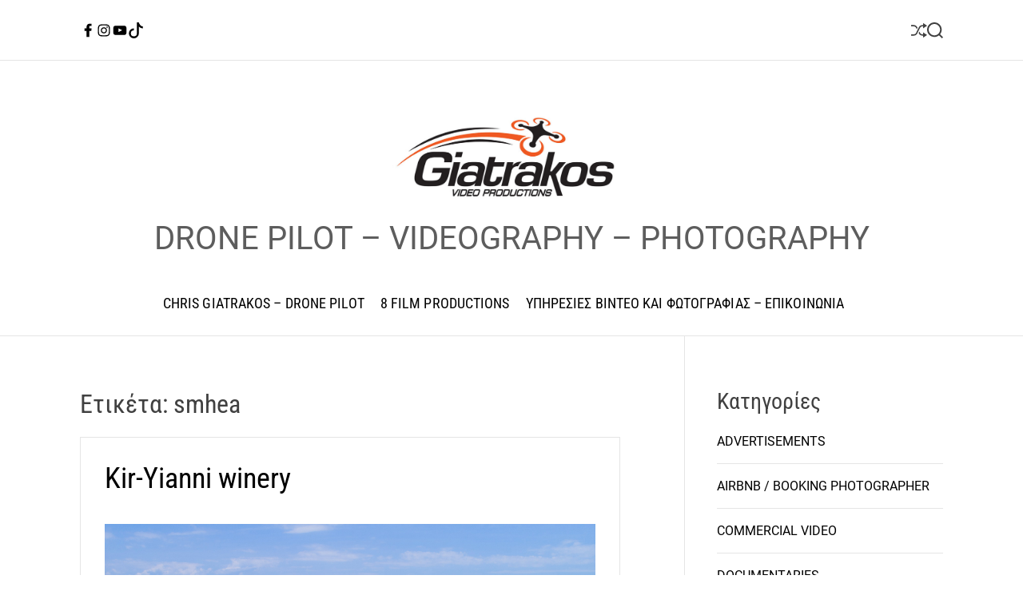

--- FILE ---
content_type: text/html; charset=UTF-8
request_url: https://chrisgiatrakos.gr/tag/smhea/
body_size: 15108
content:
<!doctype html>
<html lang="el">
<head>
    <meta charset="UTF-8">
    <meta name="viewport" content="width=device-width, initial-scale=1">
    <link rel="profile" href="https://gmpg.org/xfn/11">

    <title>smhea</title>
<link rel='dns-prefetch' href='//s.w.org' />
<link rel="alternate" type="application/rss+xml" title="Ροή RSS &raquo; " href="https://chrisgiatrakos.gr/feed/" />
<link rel="alternate" type="application/rss+xml" title="Ροή Σχολίων &raquo; " href="https://chrisgiatrakos.gr/comments/feed/" />
<link rel="alternate" type="application/rss+xml" title="Κανάλι ετικέτας smhea &raquo; " href="https://chrisgiatrakos.gr/tag/smhea/feed/" />
		<script>
			window._wpemojiSettings = {"baseUrl":"https:\/\/s.w.org\/images\/core\/emoji\/13.0.1\/72x72\/","ext":".png","svgUrl":"https:\/\/s.w.org\/images\/core\/emoji\/13.0.1\/svg\/","svgExt":".svg","source":{"concatemoji":"https:\/\/chrisgiatrakos.gr\/wp-includes\/js\/wp-emoji-release.min.js?ver=5.6.16"}};
			!function(e,a,t){var n,r,o,i=a.createElement("canvas"),p=i.getContext&&i.getContext("2d");function s(e,t){var a=String.fromCharCode;p.clearRect(0,0,i.width,i.height),p.fillText(a.apply(this,e),0,0);e=i.toDataURL();return p.clearRect(0,0,i.width,i.height),p.fillText(a.apply(this,t),0,0),e===i.toDataURL()}function c(e){var t=a.createElement("script");t.src=e,t.defer=t.type="text/javascript",a.getElementsByTagName("head")[0].appendChild(t)}for(o=Array("flag","emoji"),t.supports={everything:!0,everythingExceptFlag:!0},r=0;r<o.length;r++)t.supports[o[r]]=function(e){if(!p||!p.fillText)return!1;switch(p.textBaseline="top",p.font="600 32px Arial",e){case"flag":return s([127987,65039,8205,9895,65039],[127987,65039,8203,9895,65039])?!1:!s([55356,56826,55356,56819],[55356,56826,8203,55356,56819])&&!s([55356,57332,56128,56423,56128,56418,56128,56421,56128,56430,56128,56423,56128,56447],[55356,57332,8203,56128,56423,8203,56128,56418,8203,56128,56421,8203,56128,56430,8203,56128,56423,8203,56128,56447]);case"emoji":return!s([55357,56424,8205,55356,57212],[55357,56424,8203,55356,57212])}return!1}(o[r]),t.supports.everything=t.supports.everything&&t.supports[o[r]],"flag"!==o[r]&&(t.supports.everythingExceptFlag=t.supports.everythingExceptFlag&&t.supports[o[r]]);t.supports.everythingExceptFlag=t.supports.everythingExceptFlag&&!t.supports.flag,t.DOMReady=!1,t.readyCallback=function(){t.DOMReady=!0},t.supports.everything||(n=function(){t.readyCallback()},a.addEventListener?(a.addEventListener("DOMContentLoaded",n,!1),e.addEventListener("load",n,!1)):(e.attachEvent("onload",n),a.attachEvent("onreadystatechange",function(){"complete"===a.readyState&&t.readyCallback()})),(n=t.source||{}).concatemoji?c(n.concatemoji):n.wpemoji&&n.twemoji&&(c(n.twemoji),c(n.wpemoji)))}(window,document,window._wpemojiSettings);
		</script>
		<style>
img.wp-smiley,
img.emoji {
	display: inline !important;
	border: none !important;
	box-shadow: none !important;
	height: 1em !important;
	width: 1em !important;
	margin: 0 .07em !important;
	vertical-align: -0.1em !important;
	background: none !important;
	padding: 0 !important;
}
</style>
	<link rel='stylesheet' id='wp-block-library-css'  href='https://chrisgiatrakos.gr/wp-includes/css/dist/block-library/style.min.css?ver=5.6.16' media='all' />
<link rel='stylesheet' id='wp-block-library-theme-css'  href='https://chrisgiatrakos.gr/wp-includes/css/dist/block-library/theme.min.css?ver=5.6.16' media='all' />
<link rel='stylesheet' id='blogmotive-google-fonts-css'  href='https://chrisgiatrakos.gr/wp-content/fonts/0ee3d73a9270041bcf24bfd3c7b77d7a.css?ver=1.0.0' media='all' />
<link rel='stylesheet' id='animate-css'  href='https://chrisgiatrakos.gr/wp-content/themes/blogmotive/assets/css/animate.min.css?ver=1.0.0' media='all' />
<link rel='stylesheet' id='swiper-style-css'  href='https://chrisgiatrakos.gr/wp-content/themes/blogmotive/assets/css/swiper-bundle.min.css?ver=1.0.0' media='all' />
<link rel='stylesheet' id='blogmotive-style-css'  href='https://chrisgiatrakos.gr/wp-content/themes/blogmotive/style.css?ver=1.0.0' media='all' />
<style id='blogmotive-style-inline-css'>
                @media (min-width: 1000px){
        .site-title {
        font-size: 5px;
        }
        }
                    @media (min-width: 1000px){
        .site-description {
        font-size: 40px;
        }
        }
                                            #blogmotive-progress-bar{
        background-color: #db6d00;
        }
    
        
        
</style>
<link rel="https://api.w.org/" href="https://chrisgiatrakos.gr/wp-json/" /><link rel="alternate" type="application/json" href="https://chrisgiatrakos.gr/wp-json/wp/v2/tags/488" /><link rel="EditURI" type="application/rsd+xml" title="RSD" href="https://chrisgiatrakos.gr/xmlrpc.php?rsd" />
<link rel="wlwmanifest" type="application/wlwmanifest+xml" href="https://chrisgiatrakos.gr/wp-includes/wlwmanifest.xml" /> 
<meta name="generator" content="WordPress 5.6.16" />
    <script type="text/javascript">
        let storageKey = 'theme-preference';

        let getColorPreference = function () {
            if (localStorage.getItem(storageKey))
                return localStorage.getItem(storageKey)
            else
                return window.matchMedia('(prefers-color-scheme: dark)').matches
                    ? 'dark'
                    : 'light'
        }

        let theme = {
            value: getColorPreference()
        };

        let setPreference = function () {
            localStorage.setItem(storageKey, theme.value);
            reflectPreference();
        }

        let reflectPreference = function () {
            document.firstElementChild.setAttribute("data-theme", theme.value);
            document.querySelector("#theme-toggle-mode-button")?.setAttribute("aria-label", theme.value);
        }

        // set early so no page flashes / CSS is made aware
        reflectPreference();

        window.addEventListener('load', function () {
            reflectPreference();
            let toggleBtn = document.querySelector("#theme-toggle-mode-button");
            if (toggleBtn) {
                toggleBtn.addEventListener("click", function () {
                    theme.value = theme.value === 'light' ? 'dark' : 'light';
                    setPreference();
                });
            }
        });

        // sync with system changes
        window
            .matchMedia('(prefers-color-scheme: dark)')
            .addEventListener('change', ({matches: isDark}) => {
                theme.value = isDark ? 'dark' : 'light';
                setPreference();
            });
    </script>
    <link rel="icon" href="https://chrisgiatrakos.gr/wp-content/uploads/2024/09/cropped-GIATRAKOS-DRONE-PILOT-LOGO-ICO-1-32x32.png" sizes="32x32" />
<link rel="icon" href="https://chrisgiatrakos.gr/wp-content/uploads/2024/09/cropped-GIATRAKOS-DRONE-PILOT-LOGO-ICO-1-192x192.png" sizes="192x192" />
<link rel="apple-touch-icon" href="https://chrisgiatrakos.gr/wp-content/uploads/2024/09/cropped-GIATRAKOS-DRONE-PILOT-LOGO-ICO-1-180x180.png" />
<meta name="msapplication-TileImage" content="https://chrisgiatrakos.gr/wp-content/uploads/2024/09/cropped-GIATRAKOS-DRONE-PILOT-LOGO-ICO-1-270x270.png" />
</head>

<body class="archive tag tag-smhea tag-488 wp-custom-logo wp-embed-responsive hfeed  blogmotive-header_style_1 blogmotive-light-mode has-sidebar right-sidebar">



<div id="page" class="site">
    <div class="site-content-area">
    
    
    <div id="blogmotive-progress-bar" class="theme-progress-bar bottom"></div>
    <a class="skip-link screen-reader-text" href="#primary">Skip to content</a>

    
    
<div id="theme-topbar" class="site-topbar theme-site-topbar ">
    <div class="wrapper">
        <div class="site-topbar-wrapper">

            <div class="site-topbar-item site-topbar-left">
                
                <div class="site-header-component topbar-component-social-navigation hidden-xs-screen"><ul id="menu-social" class="theme-social-navigation theme-menu theme-topbar-navigation"><li id="menu-item-120" class="menu-item menu-item-type-custom menu-item-object-custom menu-item-120"><a href="https://www.facebook.com/Giatrakos.8Film"><span class="screen-reader-text">FACEBOOK</span><svg class="svg-icon" aria-hidden="true" role="img" focusable="false" xmlns="http://www.w3.org/2000/svg" width="24" height="24" viewBox="0 0 24 24"><path fill="currentColor" d="M17.525,9H14V7c0-1.032,0.084-1.682,1.563-1.682h1.868v-3.18C16.522,2.044,15.608,1.998,14.693,2 C11.98,2,10,3.657,10,6.699V9H7v4l3-0.001V22h4v-9.003l3.066-0.001L17.525,9z"></path></svg></a></li>
<li id="menu-item-3411" class="menu-item menu-item-type-custom menu-item-object-custom menu-item-3411"><a href="https://www.instagram.com/giatrakos_chris/"><span class="screen-reader-text">INSTAGRAM</span><svg class="svg-icon" aria-hidden="true" role="img" focusable="false" xmlns="http://www.w3.org/2000/svg" width="24" height="24" viewBox="0 0 24 24"><path fill="currentColor" d="M12,4.622c2.403,0,2.688,0.009,3.637,0.052c0.877,0.04,1.354,0.187,1.671,0.31c0.42,0.163,0.72,0.358,1.035,0.673 c0.315,0.315,0.51,0.615,0.673,1.035c0.123,0.317,0.27,0.794,0.31,1.671c0.043,0.949,0.052,1.234,0.052,3.637 s-0.009,2.688-0.052,3.637c-0.04,0.877-0.187,1.354-0.31,1.671c-0.163,0.42-0.358,0.72-0.673,1.035 c-0.315,0.315-0.615,0.51-1.035,0.673c-0.317,0.123-0.794,0.27-1.671,0.31c-0.949,0.043-1.233,0.052-3.637,0.052 s-2.688-0.009-3.637-0.052c-0.877-0.04-1.354-0.187-1.671-0.31c-0.42-0.163-0.72-0.358-1.035-0.673 c-0.315-0.315-0.51-0.615-0.673-1.035c-0.123-0.317-0.27-0.794-0.31-1.671C4.631,14.688,4.622,14.403,4.622,12 s0.009-2.688,0.052-3.637c0.04-0.877,0.187-1.354,0.31-1.671c0.163-0.42,0.358-0.72,0.673-1.035 c0.315-0.315,0.615-0.51,1.035-0.673c0.317-0.123,0.794-0.27,1.671-0.31C9.312,4.631,9.597,4.622,12,4.622 M12,3 C9.556,3,9.249,3.01,8.289,3.054C7.331,3.098,6.677,3.25,6.105,3.472C5.513,3.702,5.011,4.01,4.511,4.511 c-0.5,0.5-0.808,1.002-1.038,1.594C3.25,6.677,3.098,7.331,3.054,8.289C3.01,9.249,3,9.556,3,12c0,2.444,0.01,2.751,0.054,3.711 c0.044,0.958,0.196,1.612,0.418,2.185c0.23,0.592,0.538,1.094,1.038,1.594c0.5,0.5,1.002,0.808,1.594,1.038 c0.572,0.222,1.227,0.375,2.185,0.418C9.249,20.99,9.556,21,12,21s2.751-0.01,3.711-0.054c0.958-0.044,1.612-0.196,2.185-0.418 c0.592-0.23,1.094-0.538,1.594-1.038c0.5-0.5,0.808-1.002,1.038-1.594c0.222-0.572,0.375-1.227,0.418-2.185 C20.99,14.751,21,14.444,21,12s-0.01-2.751-0.054-3.711c-0.044-0.958-0.196-1.612-0.418-2.185c-0.23-0.592-0.538-1.094-1.038-1.594 c-0.5-0.5-1.002-0.808-1.594-1.038c-0.572-0.222-1.227-0.375-2.185-0.418C14.751,3.01,14.444,3,12,3L12,3z M12,7.378 c-2.552,0-4.622,2.069-4.622,4.622S9.448,16.622,12,16.622s4.622-2.069,4.622-4.622S14.552,7.378,12,7.378z M12,15 c-1.657,0-3-1.343-3-3s1.343-3,3-3s3,1.343,3,3S13.657,15,12,15z M16.804,6.116c-0.596,0-1.08,0.484-1.08,1.08 s0.484,1.08,1.08,1.08c0.596,0,1.08-0.484,1.08-1.08S17.401,6.116,16.804,6.116z"></path></svg></a></li>
<li id="menu-item-121" class="menu-item menu-item-type-custom menu-item-object-custom menu-item-121"><a href="https://www.youtube.com/@chrisgiatrakos"><span class="screen-reader-text">YOUTUBE</span><svg class="svg-icon" aria-hidden="true" role="img" focusable="false" xmlns="http://www.w3.org/2000/svg" width="24" height="24" viewBox="0 0 24 24"><path fill="currentColor" d="M21.8,8.001c0,0-0.195-1.378-0.795-1.985c-0.76-0.797-1.613-0.801-2.004-0.847c-2.799-0.202-6.997-0.202-6.997-0.202 h-0.009c0,0-4.198,0-6.997,0.202C4.608,5.216,3.756,5.22,2.995,6.016C2.395,6.623,2.2,8.001,2.2,8.001S2,9.62,2,11.238v1.517 c0,1.618,0.2,3.237,0.2,3.237s0.195,1.378,0.795,1.985c0.761,0.797,1.76,0.771,2.205,0.855c1.6,0.153,6.8,0.201,6.8,0.201 s4.203-0.006,7.001-0.209c0.391-0.047,1.243-0.051,2.004-0.847c0.6-0.607,0.795-1.985,0.795-1.985s0.2-1.618,0.2-3.237v-1.517 C22,9.62,21.8,8.001,21.8,8.001z M9.935,14.594l-0.001-5.62l5.404,2.82L9.935,14.594z"></path></svg></a></li>
<li id="menu-item-124" class="menu-item menu-item-type-custom menu-item-object-custom menu-item-124"><a href="https://www.tiktok.com/@chrisgiatrakos"><span class="screen-reader-text">TIKTOK</span><svg class="svg-icon" aria-hidden="true" role="img" focusable="false" xmlns="http://www.w3.org/2000/svg" width="24" height="24" viewBox="0 0 16 16"><path fill="currentColor" d="M9 0h1.98c.144.715.54 1.617 1.235 2.512C12.895 3.389 13.797 4 15 4v2c-1.753 0-3.07-.814-4-1.829V11a5 5 0 1 1-5-5v2a3 3 0 1 0 3 3V0Z" /></svg></a></li>
</ul></div>            </div>

            <div class="site-topbar-item site-topbar-center hide-on-tablet hide-on-mobile">
                            </div>

            <div class="site-topbar-item site-topbar-right">
                
                                        <a href="https://chrisgiatrakos.gr/betsson/"
                           class="theme-button theme-button-transparent theme-button-shuffle">
                            <span class="screen-reader-text">Shuffle</span>
                            <svg class="svg-icon" aria-hidden="true" role="img" focusable="false" xmlns="http://www.w3.org/2000/svg" width="24" height="24" viewBox="0 0 24 24"><path fill="currentColor" d="M18 9v-3c-1 0-3.308-.188-4.506 2.216l-4.218 8.461c-1.015 2.036-3.094 3.323-5.37 3.323h-3.906v-2h3.906c1.517 0 2.903-.858 3.58-2.216l4.218-8.461c1.356-2.721 3.674-3.323 6.296-3.323v-3l6 4-6 4zm-9.463 1.324l1.117-2.242c-1.235-2.479-2.899-4.082-5.748-4.082h-3.906v2h3.906c2.872 0 3.644 2.343 4.631 4.324zm15.463 8.676l-6-4v3c-3.78 0-4.019-1.238-5.556-4.322l-1.118 2.241c1.021 2.049 2.1 4.081 6.674 4.081v3l6-4z" /></svg>                        </a>
                        
                <button id="theme-toggle-offcanvas-button" class="hide-on-desktop theme-button theme-button-transparent theme-button-offcanvas" aria-expanded="false" aria-controls="theme-offcanvas-navigation">
                    <span class="screen-reader-text">Menu</span>
                    <span class="toggle-icon"><svg class="svg-icon" aria-hidden="true" role="img" focusable="false" xmlns="http://www.w3.org/2000/svg" width="20" height="20" viewBox="0 0 20 20"><path fill="currentColor" d="M1 3v2h18V3zm0 8h18V9H1zm0 6h18v-2H1z" /></svg></span>
                </button>

                
                <button id="theme-toggle-search-button" class="theme-button theme-button-transparent theme-button-search" aria-expanded="false" aria-controls="theme-header-search">
                    <span class="screen-reader-text">Search</span>
                    <svg class="svg-icon" aria-hidden="true" role="img" focusable="false" xmlns="http://www.w3.org/2000/svg" width="23" height="23" viewBox="0 0 23 23"><path fill="currentColor" d="M38.710696,48.0601792 L43,52.3494831 L41.3494831,54 L37.0601792,49.710696 C35.2632422,51.1481185 32.9839107,52.0076499 30.5038249,52.0076499 C24.7027226,52.0076499 20,47.3049272 20,41.5038249 C20,35.7027226 24.7027226,31 30.5038249,31 C36.3049272,31 41.0076499,35.7027226 41.0076499,41.5038249 C41.0076499,43.9839107 40.1481185,46.2632422 38.710696,48.0601792 Z M36.3875844,47.1716785 C37.8030221,45.7026647 38.6734666,43.7048964 38.6734666,41.5038249 C38.6734666,36.9918565 35.0157934,33.3341833 30.5038249,33.3341833 C25.9918565,33.3341833 22.3341833,36.9918565 22.3341833,41.5038249 C22.3341833,46.0157934 25.9918565,49.6734666 30.5038249,49.6734666 C32.7048964,49.6734666 34.7026647,48.8030221 36.1716785,47.3875844 C36.2023931,47.347638 36.2360451,47.3092237 36.2726343,47.2726343 C36.3092237,47.2360451 36.347638,47.2023931 36.3875844,47.1716785 Z" transform="translate(-20 -31)" /></svg>                </button>
            </div>

        </div>
    </div>
</div>
<header id="masthead" class="site-header theme-site-header header-has-height-none "  role="banner">
    <div class="site-branding-center">
    <div class="wrapper">
        <div class="header-component-center">
                                </div>
        <div class="site-branding ">
            <div class="site-logo site-logo-default">
            <a href="https://chrisgiatrakos.gr/" class="custom-logo-link" rel="home"><img width="1488" height="510" src="https://chrisgiatrakos.gr/wp-content/uploads/2024/06/cropped-cropped-WEB-banner-Drone-Filmmmaker-1800-VIDEO-1.jpg" class="custom-logo" alt="" srcset="https://chrisgiatrakos.gr/wp-content/uploads/2024/06/cropped-cropped-WEB-banner-Drone-Filmmmaker-1800-VIDEO-1.jpg 1488w, https://chrisgiatrakos.gr/wp-content/uploads/2024/06/cropped-cropped-WEB-banner-Drone-Filmmmaker-1800-VIDEO-1-800x274.jpg 800w, https://chrisgiatrakos.gr/wp-content/uploads/2024/06/cropped-cropped-WEB-banner-Drone-Filmmmaker-1800-VIDEO-1-768x263.jpg 768w, https://chrisgiatrakos.gr/wp-content/uploads/2024/06/cropped-cropped-WEB-banner-Drone-Filmmmaker-1800-VIDEO-1-300x103.jpg 300w, https://chrisgiatrakos.gr/wp-content/uploads/2024/06/cropped-cropped-WEB-banner-Drone-Filmmmaker-1800-VIDEO-1-850x291.jpg 850w" sizes="(max-width: 1488px) 100vw, 1488px" /></a>        </div>
    
    
            <div class="site-title">
            <a href="https://chrisgiatrakos.gr/" rel="home"></a>
        </div>
                <div class="site-description">
            <span>DRONE PILOT  &#8211; VIDEOGRAPHY &#8211; PHOTOGRAPHY</span>
        </div>
    </div><!-- .site-branding -->    </div>
</div>


<div class="masthead-main-navigation has-sticky-header">
    <div class="wrapper">
        <div class="site-header-wrapper">
            <div class="site-header-center">
                <div id="site-navigation" class="main-navigation theme-primary-menu">
                                            <nav class="primary-menu-wrapper"
                             aria-label="Primary">
                            <ul class="primary-menu reset-list-style">
                                <li class="page_item page-item-2"><a href="https://chrisgiatrakos.gr/drone-pilot-operator-athens-greece-chris-giatrakos/">CHRIS GIATRAKOS &#8211; DRONE PILOT</a></li>
<li class="page_item page-item-184"><a href="https://chrisgiatrakos.gr/8-film-video-productions-giatrakos/">8 FILM PRODUCTIONS</a></li>
<li class="page_item page-item-219"><a href="https://chrisgiatrakos.gr/drone-photography-drone-pilot-prices/">ΥΠΗΡΕΣΙΕΣ ΒΙΝΤΕΟ ΚΑΙ ΦΩΤΟΓΡΑΦΙΑΣ &#8211; ΕΠΙΚΟΙΝΩΝΙΑ</a></li>
                            </ul>
                        </nav><!-- .primary-menu-wrapper -->

                                    </div><!-- .main-navigation -->
            </div>
        </div>
    </div>

</div></header><!-- #masthead -->




<div class="theme-offcanvas-panel theme-offcanvas-panel-menu">
    <div class="theme-offcanvas-header">
        <button id="theme-offcanvas-close" class="theme-button theme-button-transparent" aria-expanded="false">
            <span class="screen-reader-text">Close</span>
            <svg class="svg-icon" aria-hidden="true" role="img" focusable="false" xmlns="http://www.w3.org/2000/svg" width="24" height="24" viewBox="0 0 24 24"><path fill="currentColor" d="M18.717 6.697l-1.414-1.414-5.303 5.303-5.303-5.303-1.414 1.414 5.303 5.303-5.303 5.303 1.414 1.414 5.303-5.303 5.303 5.303 1.414-1.414-5.303-5.303z" /></svg>        </button><!-- .nav-toggle -->
    </div>

    <div class="theme-offcanvas-content">
        <nav aria-label="Mobile" role="navigation">
            <ul id="theme-offcanvas-navigation" class="theme-offcanvas-menu reset-list-style">
                <li class="page_item page-item-2"><a href="https://chrisgiatrakos.gr/drone-pilot-operator-athens-greece-chris-giatrakos/">CHRIS GIATRAKOS &#8211; DRONE PILOT</a></li>
<li class="page_item page-item-184"><a href="https://chrisgiatrakos.gr/8-film-video-productions-giatrakos/">8 FILM PRODUCTIONS</a></li>
<li class="page_item page-item-219"><a href="https://chrisgiatrakos.gr/drone-photography-drone-pilot-prices/">ΥΠΗΡΕΣΙΕΣ ΒΙΝΤΕΟ ΚΑΙ ΦΩΤΟΓΡΑΦΙΑΣ &#8211; ΕΠΙΚΟΙΝΩΝΙΑ</a></li>

            </ul><!-- .theme-offcanvas-navigation -->
        </nav>
    </div>
</div> <!-- theme-offcanvas-panel-menu -->

<div class="theme-search-panel">
    <div class="wrapper">
        <div id="theme-header-search" class="search-panel-wrapper">
            <form role="search" aria-label="Search for:" method="get" class="search-form" action="https://chrisgiatrakos.gr/">
				<label>
					<span class="screen-reader-text">Αναζήτηση για:</span>
					<input type="search" class="search-field" placeholder="Αναζήτηση&hellip;" value="" name="s" />
				</label>
				<input type="submit" class="search-submit" value="Αναζήτηση" />
			</form>            <button id="blogmotive-search-canvas-close" class="theme-button theme-button-transparent search-close">
                <span class="screen-reader-text">
                    Close search                </span>
                <svg class="svg-icon" aria-hidden="true" role="img" focusable="false" xmlns="http://www.w3.org/2000/svg" width="24" height="24" viewBox="0 0 24 24"><path fill="currentColor" d="M18.717 6.697l-1.414-1.414-5.303 5.303-5.303-5.303-1.414 1.414 5.303 5.303-5.303 5.303 1.414 1.414 5.303-5.303 5.303 5.303 1.414-1.414-5.303-5.303z" /></svg>            </button><!-- .search-toggle -->

        </div>
    </div>
</div> <!-- theme-search-panel -->
            <main id="site-content" role="main">
        <div class="wrapper">
            <div id="primary" class="content-area theme-sticky-component">

                
                    <header class="page-header">
                        <h1 class="page-title">Ετικέτα: <span>smhea</span></h1>                    </header><!-- .page-header -->

                    <div class="blogmotive-article-wrapper blogmotive-archive_style_3"><article id="post-2340" class="post-2340 post type-post status-publish format-standard has-post-thumbnail hentry category-advertisement-video category-commercial_corporate_video category-documentaries tag-8-film-productions tag-8film tag-chris-giatrakos tag-drone-pilot tag-eight-film-productions tag-kir-yianni-winery tag-naousa tag-smhea tag-yiannis-mpoutaris-wine tag-483 tag-487 tag-486 tag-668 tag-73 tag--drone tag-484 tag-479 tag-482 tag-485 tag-252 tag-489">

    <div class="article-block-wrapper">
        
        
<header class="entry-header">

    
    <h2 class="entry-title entry-title-big"><a href="https://chrisgiatrakos.gr/kir-yianni-winery/">Kir-Yianni winery</a></h2>    
            <div class="entry-meta">
                    <ul class="blogmotive-entry-meta reset-list-style">
            
        </ul>
                </div><!-- .entry-meta -->
    
</header><!-- .entry-header -->

    <div class="entry-image">
        <figure class="featured-media">
            <a href="https://chrisgiatrakos.gr/kir-yianni-winery/" title="Kir-Yianni winery">
                <img width="1920" height="1280" src="https://chrisgiatrakos.gr/wp-content/uploads/2017/10/8film-KIR-YIANNi_GIATRAKOS.jpg" class="attachment-full size-full wp-post-image" alt="8film KIR YIANNIS GIATRAKOS" loading="lazy" srcset="https://chrisgiatrakos.gr/wp-content/uploads/2017/10/8film-KIR-YIANNi_GIATRAKOS.jpg 1920w, https://chrisgiatrakos.gr/wp-content/uploads/2017/10/8film-KIR-YIANNi_GIATRAKOS-300x200.jpg 300w, https://chrisgiatrakos.gr/wp-content/uploads/2017/10/8film-KIR-YIANNi_GIATRAKOS-768x512.jpg 768w, https://chrisgiatrakos.gr/wp-content/uploads/2017/10/8film-KIR-YIANNi_GIATRAKOS-1024x683.jpg 1024w, https://chrisgiatrakos.gr/wp-content/uploads/2017/10/8film-KIR-YIANNi_GIATRAKOS-390x260.jpg 390w, https://chrisgiatrakos.gr/wp-content/uploads/2017/10/8film-KIR-YIANNi_GIATRAKOS-520x347.jpg 520w, https://chrisgiatrakos.gr/wp-content/uploads/2017/10/8film-KIR-YIANNi_GIATRAKOS-740x493.jpg 740w" sizes="(max-width: 1920px) 100vw, 1920px" />            </a>

                            <figcaption class="wp-caption-text">8film KIR YIANNIS GIATRAKOS</figcaption>
                                    </figure><!-- .featured-media -->
            </div><!-- .entry-image -->

        <div class="entry-summary">
            <p> Το οινοποιείο του Κτήματος Κυρ-Γιάννη | Kir-Yianni winery, A long family tradition of winemaking. Επισκεφθείτε το κτήμα <a href="https://chrisgiatrakos.gr/kir-yianni-winery/" class="read-more-link">[&#8230;]</a></p>
        </div><!-- .entry-content -->

                <footer class="entry-meta entry-meta-footer">
                    </footer>
                
    </div><!-- .article-block-wrapper -->

</article><!-- #post-2340 --></div><!-- .blogmotive-article-wrapper --><div class="blogmotive-nav-pagination">
    </div>
            </div> <!-- #primary -->

            
<aside id="secondary" class="widget-area theme-sticky-component">
	<div id="categories-2" class="widget blogmotive-widget widget_categories"><div class="widget-content"><h3 class="widget-title">Kατηγορίες</h3>
			<ul>
					<li class="cat-item cat-item-2"><a href="https://chrisgiatrakos.gr/category/advertisement-video/" title="Αναλαμβάνουμε την παραγωγή διαφημιστικών βίντεο">ADVERTISEMENTS</a>
</li>
	<li class="cat-item cat-item-816"><a href="https://chrisgiatrakos.gr/category/airbnb-booking-photographer/" title="Αναλαμβάνουμε την φωτογράφηση των καταλυμάτων σας για την καταχώρηση σας στις πλατφόρμες airbnb, booking, instagram, sites του ξενοδοχείου και της επιχείρησης σας.">AIRBNB / BOOKING PHOTOGRAPHER</a>
</li>
	<li class="cat-item cat-item-27"><a href="https://chrisgiatrakos.gr/category/commercial_corporate_video/" title="Αναλαμβάνουμε την παραγωγή εταιρικών βίντεο">COMMERCIAL VIDEO</a>
</li>
	<li class="cat-item cat-item-16"><a href="https://chrisgiatrakos.gr/category/documentaries/" title="Αναλαμβάνουμε την παραγωγή ντοκιμαντέρ">DOCUMENTARIES</a>
</li>
	<li class="cat-item cat-item-172"><a href="https://chrisgiatrakos.gr/category/special-events/" title="Αναλαμβάνουμε την παραγωγή βίντεο σε εκδηλώσεις και συναυλίες, αγώνες κ.α.">EVENTS &#8211; CONCERTS</a>
</li>
	<li class="cat-item cat-item-1"><a href="https://chrisgiatrakos.gr/category/aerial-cinematograph-photography-drone-pilot-fpv-greece/" title="Αναλαμβάνουμε την παραγωγή του διαφημιστικού βίντεο και την φωτογράφηση της εταιρίας σας  με κάμερες και drone τελευταίας τεχνολογίας. Επικοινωνήστε μαζί μας στο 6940907182 για να σας δώσουμε λύσεις !!">FPV DRONE PILOT</a>
</li>
	<li class="cat-item cat-item-4"><a href="https://chrisgiatrakos.gr/category/videoclip/" title="Αναλαμβάνουμε την παραγωγή μουσικών βίντεο κλιπ">MUSIC VIDEOS</a>
</li>
	<li class="cat-item cat-item-1724"><a href="https://chrisgiatrakos.gr/category/nature-landscapes/">NATURE &#8211; LANDSCAPES</a>
</li>
	<li class="cat-item cat-item-3"><a href="https://chrisgiatrakos.gr/category/sports-and-action-videos/" title="Αναλαμβάνουμε την παραγωγή δυναμικών βίντεο δράσης και αθλητικών οργανώσεων.">SPORTS / ACTION</a>
</li>
	<li class="cat-item cat-item-26"><a href="https://chrisgiatrakos.gr/category/tourism-culture/" title="Αναλαμβάνουμε την παραγωγή βίντεο που αφορούν τον τουρισμό και τον πολιτισμό.">TOURISM AND CULTURE</a>
</li>
	<li class="cat-item cat-item-194"><a href="https://chrisgiatrakos.gr/category/tv-projects/" title="Συνεργαζόμαστε με όλα τα τηλεοπτικά κανάλια και αναλαμβάνουμε τις εναέριες λήψεις για τηλεοπτικές σειρές και παραγωγές.">TV PROJECTS</a>
</li>
	<li class="cat-item cat-item-171"><a href="https://chrisgiatrakos.gr/category/weddings-drone-filming/" title="Αναλαμβάνουμε την εναέρια βίντεολήψη και αεροφωτογράφηση γάμων">WEDDINGS</a>
</li>
	<li class="cat-item cat-item-1436"><a href="https://chrisgiatrakos.gr/category/yacht-videographer-photographer/" title="Δημιουργούμε βίντεο για σκάφη αναψυχής, Mega Yachts, ιστιοπλοικά αλλά και πλοία γραμμής όπως Ferry Boat, Catamaran κλπ. We create stunning videos for Mega Yachts, pleasure boats, Sailboats, Catamarans, Cruisers and liners such as Ferry Boats, etc. Exterior and interior video and photography for the purpose of renting or selling yachts. ">YACHT VIDEOGRAPHY PHOTOGRAPHY</a>
</li>
			</ul>

			</div></div><div id="media_image-7" class="widget blogmotive-widget widget_media_image"><div class="widget-content"><h3 class="widget-title">EU CERTIFIED DRONE PILOT</h3><a href="https://chrisgiatrakos.gr/drone-pilot-operator-athens-greece-chris-giatrakos/"><img width="800" height="399" src="https://chrisgiatrakos.gr/wp-content/uploads/2021/04/ΓΙΑΤΡΑΚΟΣ-ΧΡΗΣΤΟΣ_EASA-SITE-WEB-800x399.jpg" class="image wp-image-5726  attachment-medium size-medium" alt="ΧΕΙΡΙΣΤΗΣ DRONE ΜΕ ΔΙΠΛΩΜΑ ΓΙΑΤΡΑΚΟΣ ΧΡΗΣΤΟΣ" loading="lazy" style="max-width: 100%; height: auto;" srcset="https://chrisgiatrakos.gr/wp-content/uploads/2021/04/ΓΙΑΤΡΑΚΟΣ-ΧΡΗΣΤΟΣ_EASA-SITE-WEB-800x399.jpg 800w, https://chrisgiatrakos.gr/wp-content/uploads/2021/04/ΓΙΑΤΡΑΚΟΣ-ΧΡΗΣΤΟΣ_EASA-SITE-WEB-768x383.jpg 768w, https://chrisgiatrakos.gr/wp-content/uploads/2021/04/ΓΙΑΤΡΑΚΟΣ-ΧΡΗΣΤΟΣ_EASA-SITE-WEB.jpg 1100w" sizes="(max-width: 800px) 100vw, 800px" /></a></div></div><div id="media_image-2" class="widget blogmotive-widget widget_media_image"><div class="widget-content"><h3 class="widget-title">WORLDWIDE AWARDS</h3><a href="https://chrisgiatrakos.gr/unknown_journey/"><img width="764" height="540" src="https://chrisgiatrakos.gr/wp-content/uploads/2022/03/314459369_1261298598058153_5631968577766376595_n-764x540.png" class="image wp-image-7770  attachment-medium size-medium" alt="" loading="lazy" style="max-width: 100%; height: auto;" srcset="https://chrisgiatrakos.gr/wp-content/uploads/2022/03/314459369_1261298598058153_5631968577766376595_n-764x540.png 764w, https://chrisgiatrakos.gr/wp-content/uploads/2022/03/314459369_1261298598058153_5631968577766376595_n-1810x1280.png 1810w, https://chrisgiatrakos.gr/wp-content/uploads/2022/03/314459369_1261298598058153_5631968577766376595_n-768x543.png 768w, https://chrisgiatrakos.gr/wp-content/uploads/2022/03/314459369_1261298598058153_5631968577766376595_n-1536x1086.png 1536w, https://chrisgiatrakos.gr/wp-content/uploads/2022/03/314459369_1261298598058153_5631968577766376595_n.png 2000w" sizes="(max-width: 764px) 100vw, 764px" /></a></div></div><div id="media_video-26" class="widget blogmotive-widget widget_media_video"><div class="widget-content"><h3 class="widget-title">ARTLIST FILMMAKER TEAM</h3><div style="width:100%;" class="wp-video"><!--[if lt IE 9]><script>document.createElement('video');</script><![endif]-->
<video class="wp-video-shortcode" id="video-2340-1" preload="metadata" controls="controls"><source type="video/youtube" src="https://www.youtube.com/watch?v=0sUQQjHCWFs&#038;_=1" /><a href="https://www.youtube.com/watch?v=0sUQQjHCWFs">https://www.youtube.com/watch?v=0sUQQjHCWFs</a></video></div></div></div><div id="media_video-10" class="widget blogmotive-widget widget_media_video"><div class="widget-content"><h3 class="widget-title">ΔΙΑΦΗΜΙΣΤΙΚΑ ΒΙΝΤΕΟ</h3><div style="width:100%;" class="wp-video"><video class="wp-video-shortcode" id="video-2340-2" preload="metadata" controls="controls"><source type="video/youtube" src="https://www.youtube.com/watch?v=4ul95QNCLsY&#038;_=2" /><a href="https://www.youtube.com/watch?v=4ul95QNCLsY">https://www.youtube.com/watch?v=4ul95QNCLsY</a></video></div></div></div><div id="media_video-8" class="widget blogmotive-widget widget_media_video"><div class="widget-content"><h3 class="widget-title">ΠΑΡΑΓΩΓΗ VIDEOCLIP</h3><div style="width:100%;" class="wp-video"><video class="wp-video-shortcode" id="video-2340-3" preload="metadata" controls="controls"><source type="video/youtube" src="https://youtu.be/mRrnaovaSWw?_=3" /><a href="https://youtu.be/mRrnaovaSWw">https://youtu.be/mRrnaovaSWw</a></video></div></div></div><div id="media_video-6" class="widget blogmotive-widget widget_media_video"><div class="widget-content"><h3 class="widget-title">ΒΙΝΤΕΟ ΞΕΝΟΔΟΧΕΙΩΝ</h3><div style="width:100%;" class="wp-video"><video class="wp-video-shortcode" id="video-2340-4" preload="metadata" controls="controls"><source type="video/youtube" src="https://youtu.be/-lXeCeofzWg?_=4" /><a href="https://youtu.be/-lXeCeofzWg">https://youtu.be/-lXeCeofzWg</a></video></div></div></div><div id="media_video-13" class="widget blogmotive-widget widget_media_video"><div class="widget-content"><h3 class="widget-title">DRONE ΓΙΑ ΓΑΜΟΥΣ</h3><div style="width:100%;" class="wp-video"><video class="wp-video-shortcode" id="video-2340-5" preload="metadata" controls="controls"><source type="video/youtube" src="https://www.youtube.com/watch?v=MN59jmR68FY&#038;_=5" /><a href="https://www.youtube.com/watch?v=MN59jmR68FY">https://www.youtube.com/watch?v=MN59jmR68FY</a></video></div></div></div></aside><!-- #secondary -->
        </div>
    </main> <!-- #site-content-->

<section class="site-section site-recommendation-section">
    <div class="wrapper">
        <div class="column-row">
             <div class="column column-12">
                 <header class="section-header site-section-header">
                     <h2 class="site-section-title">
                         You May Also Like:                     </h2>
                 </header>
             </div>
        </div>
        <div class="column-row">

                            <div class="column column-4 column-sm-6 column-xs-12">
                    <article id="post-9478" class="theme-article-post theme-recommended-post article-has-effect post-9478 post type-post status-publish format-standard has-post-thumbnail hentry category-yacht-videographer-photographer tag-aerial-photography-for-yachts tag-chris-giatrakos tag-drone-filming-for-yacht tag-giatrakos tag-making-video-for-yachts tag-marine-photographer tag-marine-videographer tag-videography-for-yachts tag-yacht-photographer tag-yacht-videographer">

                                                    <div class="entry-image">
                                <figure class="featured-media featured-media-medium">
                                    <a href="https://chrisgiatrakos.gr/motor_yacht_marine_photography_videography_drone_photography/">
                                        <img width="640" height="360" src="https://chrisgiatrakos.gr/wp-content/uploads/2025/11/Motor-Yacht-Allegra_02D-768x432.jpg" class="attachment-medium_large size-medium_large wp-post-image" alt="Motor Yacht Allegra – Yacht Videography" loading="lazy" srcset="https://chrisgiatrakos.gr/wp-content/uploads/2025/11/Motor-Yacht-Allegra_02D-768x432.jpg 768w, https://chrisgiatrakos.gr/wp-content/uploads/2025/11/Motor-Yacht-Allegra_02D-800x450.jpg 800w, https://chrisgiatrakos.gr/wp-content/uploads/2025/11/Motor-Yacht-Allegra_02D-1536x864.jpg 1536w, https://chrisgiatrakos.gr/wp-content/uploads/2025/11/Motor-Yacht-Allegra_02D.jpg 1920w" sizes="(max-width: 640px) 100vw, 640px" />                                    </a>
                                                                    </figure>
                            </div>
                                                
                        <header class="entry-header">
                            <h3 class="entry-title entry-title-medium"><a href="https://chrisgiatrakos.gr/motor_yacht_marine_photography_videography_drone_photography/" rel="bookmark">Motor Yacht Allegra – Yacht Videography</a></h3>                        </header>
                                                                                            </article>
                </div>
                            <div class="column column-4 column-sm-6 column-xs-12">
                    <article id="post-9512" class="theme-article-post theme-recommended-post article-has-effect post-9512 post type-post status-publish format-standard has-post-thumbnail hentry category-yacht-videographer-photographer tag-aerial-cinematography-drone-greece tag-aerial-photography-for-yachts tag-athens-marine tag-chris-giatrakos-yacht-photographer tag-drone-filming-for-yacht tag-drone-pilot tag-giatrakos tag-greece tag-luxury-yachts tag-marine-exterior-interior-photography tag-marine-photographer tag-marine-videographer tag-yacht-photographer tag-yacht-rental tag-yacht-sales">

                                                    <div class="entry-image">
                                <figure class="featured-media featured-media-medium">
                                    <a href="https://chrisgiatrakos.gr/pleasure-motor-yacht-mamaluna-video-photography-giatrakos/">
                                        <img width="640" height="360" src="https://chrisgiatrakos.gr/wp-content/uploads/2025/11/Yacht-Mamaluna_0043_D-768x432.jpg" class="attachment-medium_large size-medium_large wp-post-image" alt="Pleasure Yacht Mamaluna &#8211; Aerial Photography" loading="lazy" srcset="https://chrisgiatrakos.gr/wp-content/uploads/2025/11/Yacht-Mamaluna_0043_D-768x432.jpg 768w, https://chrisgiatrakos.gr/wp-content/uploads/2025/11/Yacht-Mamaluna_0043_D-800x450.jpg 800w, https://chrisgiatrakos.gr/wp-content/uploads/2025/11/Yacht-Mamaluna_0043_D-1536x864.jpg 1536w, https://chrisgiatrakos.gr/wp-content/uploads/2025/11/Yacht-Mamaluna_0043_D.jpg 1920w" sizes="(max-width: 640px) 100vw, 640px" />                                    </a>
                                                                    </figure>
                            </div>
                                                
                        <header class="entry-header">
                            <h3 class="entry-title entry-title-medium"><a href="https://chrisgiatrakos.gr/pleasure-motor-yacht-mamaluna-video-photography-giatrakos/" rel="bookmark">Pleasure Yacht Mamaluna &#8211; Aerial Photography</a></h3>                        </header>
                                                                                            </article>
                </div>
                            <div class="column column-4 column-sm-6 column-xs-12">
                    <article id="post-9237" class="theme-article-post theme-recommended-post article-has-effect post-9237 post type-post status-publish format-standard has-post-thumbnail hentry category-yacht-videographer-photographer tag-aerial-cinematography-drone-greece tag-aerial-photography-for-yachts tag-drone-filming-chris-giatrakos tag-drone-filming-for-yacht tag-drone-pilot-chris-giatrakos tag-giatrakos tag-making-video-for-yachts tag-marine-aerial-photography tag-marine-drone-videographer tag-marine-video-productions tag-yacht tag-yacht-aerial-video tag-yacht-drone-photography tag-yacht-photography-greece tag-yacht-video-productions tag----yacht tag---yacht">

                                                    <div class="entry-image">
                                <figure class="featured-media featured-media-medium">
                                    <a href="https://chrisgiatrakos.gr/catamaran-utopia-yacht-videography-aerial-marine-photography/">
                                        <img width="640" height="360" src="https://chrisgiatrakos.gr/wp-content/uploads/2025/09/YACHT-UTOPIA-768x432.jpg" class="attachment-medium_large size-medium_large wp-post-image" alt="Catamaran Utopia &#8211; Yacht Videography | Marine Photography" loading="lazy" srcset="https://chrisgiatrakos.gr/wp-content/uploads/2025/09/YACHT-UTOPIA-768x432.jpg 768w, https://chrisgiatrakos.gr/wp-content/uploads/2025/09/YACHT-UTOPIA-800x450.jpg 800w, https://chrisgiatrakos.gr/wp-content/uploads/2025/09/YACHT-UTOPIA-1536x864.jpg 1536w, https://chrisgiatrakos.gr/wp-content/uploads/2025/09/YACHT-UTOPIA.jpg 1920w" sizes="(max-width: 640px) 100vw, 640px" />                                    </a>
                                                                    </figure>
                            </div>
                                                
                        <header class="entry-header">
                            <h3 class="entry-title entry-title-medium"><a href="https://chrisgiatrakos.gr/catamaran-utopia-yacht-videography-aerial-marine-photography/" rel="bookmark">Catamaran Utopia &#8211; Yacht Videography | Marine Photography</a></h3>                        </header>
                                                                                            </article>
                </div>
                            <div class="column column-4 column-sm-6 column-xs-12">
                    <article id="post-8584" class="theme-article-post theme-recommended-post article-has-effect post-8584 post type-post status-publish format-standard has-post-thumbnail hentry category-yacht-videographer-photographer tag-aerial-photography-for-yachts tag-athens-riviera-yachts tag-chris-giatrakos tag-director tag-drone-cinematographer tag-drone-operator tag-drone-photographer tag-drone-pilot tag-drone-videographer tag-giatrakos tag-greece tag-luxury-yachts tag-making-video-for-yachts tag-marine-photographer tag-marine-photography tag-marine-video-productions tag-marine-videographer tag-videography-for-yachts tag-yacht-charter tag-yacht-cruising-in-greece tag-yacht-photographer tag-yacht-photography-greece tag-yacht-sales tag-yacht-video-productions tag-yacht-videographer tag-yacht-videography">

                                                    <div class="entry-image">
                                <figure class="featured-media featured-media-medium">
                                    <a href="https://chrisgiatrakos.gr/yacht-videographer-marine-photographer-greece/">
                                        <img width="640" height="360" src="https://chrisgiatrakos.gr/wp-content/uploads/2024/08/WDJI_20240702124635_0018_D-768x432.jpg" class="attachment-medium_large size-medium_large wp-post-image" alt="Yacht Videography, Aerial Marine Photography" loading="lazy" srcset="https://chrisgiatrakos.gr/wp-content/uploads/2024/08/WDJI_20240702124635_0018_D-768x432.jpg 768w, https://chrisgiatrakos.gr/wp-content/uploads/2024/08/WDJI_20240702124635_0018_D-800x450.jpg 800w, https://chrisgiatrakos.gr/wp-content/uploads/2024/08/WDJI_20240702124635_0018_D-1536x864.jpg 1536w, https://chrisgiatrakos.gr/wp-content/uploads/2024/08/WDJI_20240702124635_0018_D.jpg 1920w" sizes="(max-width: 640px) 100vw, 640px" />                                    </a>
                                                                    </figure>
                            </div>
                                                
                        <header class="entry-header">
                            <h3 class="entry-title entry-title-medium"><a href="https://chrisgiatrakos.gr/yacht-videographer-marine-photographer-greece/" rel="bookmark">Yacht Videography, Aerial Marine Photography</a></h3>                        </header>
                                                                                            </article>
                </div>
                            <div class="column column-4 column-sm-6 column-xs-12">
                    <article id="post-8296" class="theme-article-post theme-recommended-post article-has-effect post-8296 post type-post status-publish format-standard has-post-thumbnail hentry category-yacht-videographer-photographer tag-8film-productions tag-aegean-sea tag-aerial-cinematography tag-aerial-photography tag-drone-filming-for-yacht tag-drone-operator-greece tag-drone-pilot-chris-giatrakos tag-giatrakos tag-greece-cruising-yacht tag-luxury-yacht tag-luxury-yachts tag-marine-photographer tag-photographer-for-yachr tag-santorini-mykonos tag-travel tag-video-for-yacht tag-yacht-aerial-video tag-yacht-in-greece tag-yacht-life tag-yacht-photography tag-yacht-sales tag-yacht-video-productions tag-yacht-videography tag----yacht tag---yacht">

                                                    <div class="entry-image">
                                <figure class="featured-media featured-media-medium">
                                    <a href="https://chrisgiatrakos.gr/yacht-videography-photography-greece/">
                                        <img width="640" height="360" src="https://chrisgiatrakos.gr/wp-content/uploads/2023/10/yacht-filming-video-productions-768x432.jpg" class="attachment-medium_large size-medium_large wp-post-image" alt="Yacht videography &#8211; Luxury Yacht  4*PUPPIES" loading="lazy" srcset="https://chrisgiatrakos.gr/wp-content/uploads/2023/10/yacht-filming-video-productions-768x432.jpg 768w, https://chrisgiatrakos.gr/wp-content/uploads/2023/10/yacht-filming-video-productions-800x450.jpg 800w, https://chrisgiatrakos.gr/wp-content/uploads/2023/10/yacht-filming-video-productions-1536x864.jpg 1536w, https://chrisgiatrakos.gr/wp-content/uploads/2023/10/yacht-filming-video-productions-520x293.jpg 520w, https://chrisgiatrakos.gr/wp-content/uploads/2023/10/yacht-filming-video-productions-740x416.jpg 740w, https://chrisgiatrakos.gr/wp-content/uploads/2023/10/yacht-filming-video-productions.jpg 1920w" sizes="(max-width: 640px) 100vw, 640px" />                                    </a>
                                                                    </figure>
                            </div>
                                                
                        <header class="entry-header">
                            <h3 class="entry-title entry-title-medium"><a href="https://chrisgiatrakos.gr/yacht-videography-photography-greece/" rel="bookmark">Yacht videography &#8211; Luxury Yacht  4*PUPPIES</a></h3>                        </header>
                                                                                            </article>
                </div>
                            <div class="column column-4 column-sm-6 column-xs-12">
                    <article id="post-8249" class="theme-article-post theme-recommended-post article-has-effect post-8249 post type-post status-publish format-standard has-post-thumbnail hentry category-yacht-videographer-photographer tag-8film tag-aerial-filming tag-chris-giatrakos tag-drone-filming tag-drone-operator tag-drone-pilot tag-giatrakos tag-greece tag-luxury-yachts tag-marine-aerial-photography tag-marine-exterior-interior-photography tag-marine-photography tag-marine-video-productions tag-marine-videographer tag-nautors-swan-luxury-yacht-aristarchos tag-rent-a-yacht-in-greece tag-sailing tag-saliboat tag-sea tag-video-for-yacht tag-yacht tag-yacht-in-greece tag-yacht-life tag-yacht-on-greece tag-yacht-photography tag-yacht-rental tag-yacht-sales tag-yacht-videography tag-yacht-video">

                                                    <div class="entry-image">
                                <figure class="featured-media featured-media-medium">
                                    <a href="https://chrisgiatrakos.gr/swan-luxury-yacht-marine-drone-videographer-photographer/">
                                        <img width="640" height="360" src="https://chrisgiatrakos.gr/wp-content/uploads/2024/04/ARISTARCHOS-YACHT-SWAN-GIATRAKOS-VIDEOGRAPHER-DRONE-768x432.jpg" class="attachment-medium_large size-medium_large wp-post-image" alt="Yacht Videography &#8211; Nautor&#8217;s Swan Aristarchos" loading="lazy" srcset="https://chrisgiatrakos.gr/wp-content/uploads/2024/04/ARISTARCHOS-YACHT-SWAN-GIATRAKOS-VIDEOGRAPHER-DRONE-768x432.jpg 768w, https://chrisgiatrakos.gr/wp-content/uploads/2024/04/ARISTARCHOS-YACHT-SWAN-GIATRAKOS-VIDEOGRAPHER-DRONE-800x450.jpg 800w, https://chrisgiatrakos.gr/wp-content/uploads/2024/04/ARISTARCHOS-YACHT-SWAN-GIATRAKOS-VIDEOGRAPHER-DRONE-1536x864.jpg 1536w, https://chrisgiatrakos.gr/wp-content/uploads/2024/04/ARISTARCHOS-YACHT-SWAN-GIATRAKOS-VIDEOGRAPHER-DRONE.jpg 1920w" sizes="(max-width: 640px) 100vw, 640px" />                                    </a>
                                                                    </figure>
                            </div>
                                                
                        <header class="entry-header">
                            <h3 class="entry-title entry-title-medium"><a href="https://chrisgiatrakos.gr/swan-luxury-yacht-marine-drone-videographer-photographer/" rel="bookmark">Yacht Videography &#8211; Nautor&#8217;s Swan Aristarchos</a></h3>                        </header>
                                                                                            </article>
                </div>
                    </div>
    </div>
</section>
        
<div class="theme-widgetarea theme-widgetarea-full" role="complementary">
    <div class="wrapper">
        <div id="media_video-5" class="widget blogmotive-widget widget_media_video"><div class="widget-content"><h3 class="widget-title">SHOWREEL | CHRIS GIATRAKOS | 8 FILM PRODUCTIONS</h3><div style="width:100%;" class="wp-video"><video class="wp-video-shortcode" id="video-2340-6" preload="metadata" controls="controls"><source type="video/youtube" src="https://www.youtube.com/watch?v=ABwlwkr6-GM&#038;_=6" /><a href="https://www.youtube.com/watch?v=ABwlwkr6-GM">https://www.youtube.com/watch?v=ABwlwkr6-GM</a></video></div></div></div>    </div>
</div>



</div>  <!-- site-content-area -->

    <div class="sticky-footer-spacer"></div>
    <footer id="colophon" class="site-footer" data-sticky-footer="true">
    <div class="wrapper">
            <div class="theme-footer-top">
        <div class="column-row">
                                <div class="column footer-widget-1 column-3 column-md-6 column-sm-12">
                        <div id="media_video-17" class="widget blogmotive-widget widget_media_video"><div class="widget-content"><h3 class="widget-title">AIRBNB / BOOKING</h3><div style="width:100%;" class="wp-video"><video class="wp-video-shortcode" id="video-2340-7" preload="metadata" controls="controls"><source type="video/youtube" src="https://www.youtube.com/watch?v=51feTmGF7N8&#038;_=7" /><a href="https://www.youtube.com/watch?v=51feTmGF7N8">https://www.youtube.com/watch?v=51feTmGF7N8</a></video></div></div></div>                    </div><!-- .footer-widget-1 -->
                                        <div class="column footer-widget-2 column-3 column-md-6 column-sm-12">
                        <div id="media_video-33" class="widget blogmotive-widget widget_media_video"><div class="widget-content"><h3 class="widget-title">EVENTS</h3><div style="width:100%;" class="wp-video"><video class="wp-video-shortcode" id="video-2340-8" preload="metadata" controls="controls"><source type="video/youtube" src="https://www.youtube.com/watch?v=1Fn8TrRFFWI&#038;_=8" /><a href="https://www.youtube.com/watch?v=1Fn8TrRFFWI">https://www.youtube.com/watch?v=1Fn8TrRFFWI</a></video></div></div></div>                    </div><!-- .footer-widget-2 -->
                                        <div class="column footer-widget-3 column-3 column-md-6 column-sm-12">
                        <div id="media_video-30" class="widget blogmotive-widget widget_media_video"><div class="widget-content"><h3 class="widget-title">FPV PILOT</h3><div style="width:100%;" class="wp-video"><video class="wp-video-shortcode" id="video-2340-9" preload="metadata" controls="controls"><source type="video/youtube" src="https://www.youtube.com/watch?v=vnxbuG4kRV8&#038;_=9" /><a href="https://www.youtube.com/watch?v=vnxbuG4kRV8">https://www.youtube.com/watch?v=vnxbuG4kRV8</a></video></div></div></div>                    </div><!-- .footer-widget-3 -->
                                        <div class="column footer-widget-4 column-3 column-md-6 column-sm-12">
                        <div id="media_video-31" class="widget blogmotive-widget widget_media_video"><div class="widget-content"><h3 class="widget-title">STOCK FOOTAGES</h3><div style="width:100%;" class="wp-video"><video class="wp-video-shortcode" id="video-2340-10" preload="metadata" controls="controls"><source type="video/youtube" src="https://www.youtube.com/watch?v=3l_YKHvysLM&#038;_=10" /><a href="https://www.youtube.com/watch?v=3l_YKHvysLM">https://www.youtube.com/watch?v=3l_YKHvysLM</a></video></div></div></div>                    </div><!-- .footer-widget-4 -->
                            </div>
    </div><!-- .theme-footer-top-->
                    <div class="theme-footer-bottom">

        
            <div class="theme-author-credit">

                                    <div class="theme-copyright-info">
<!--                        -->                    </div><!-- .theme-copyright-info -->
                
                                    <div class="theme-credit-info">


	                    


<!--                        -->                    </div>
                <!-- .theme-credit-info -->

            </div><!-- .theme-author-credit-->
            
        
                    <div class="site-footer-menu">
                            </div>
        
                    <div class="site-footer-menu">
                <div class="footer-social-navigation"><ul id="menu-social-1" class="theme-social-navigation theme-menu theme-footer-navigation"><li class="menu-item menu-item-type-custom menu-item-object-custom menu-item-120"><a href="https://www.facebook.com/Giatrakos.8Film"><span class="screen-reader-text">FACEBOOK</span><svg class="svg-icon" aria-hidden="true" role="img" focusable="false" xmlns="http://www.w3.org/2000/svg" width="24" height="24" viewBox="0 0 24 24"><path fill="currentColor" d="M17.525,9H14V7c0-1.032,0.084-1.682,1.563-1.682h1.868v-3.18C16.522,2.044,15.608,1.998,14.693,2 C11.98,2,10,3.657,10,6.699V9H7v4l3-0.001V22h4v-9.003l3.066-0.001L17.525,9z"></path></svg></a></li>
<li class="menu-item menu-item-type-custom menu-item-object-custom menu-item-3411"><a href="https://www.instagram.com/giatrakos_chris/"><span class="screen-reader-text">INSTAGRAM</span><svg class="svg-icon" aria-hidden="true" role="img" focusable="false" xmlns="http://www.w3.org/2000/svg" width="24" height="24" viewBox="0 0 24 24"><path fill="currentColor" d="M12,4.622c2.403,0,2.688,0.009,3.637,0.052c0.877,0.04,1.354,0.187,1.671,0.31c0.42,0.163,0.72,0.358,1.035,0.673 c0.315,0.315,0.51,0.615,0.673,1.035c0.123,0.317,0.27,0.794,0.31,1.671c0.043,0.949,0.052,1.234,0.052,3.637 s-0.009,2.688-0.052,3.637c-0.04,0.877-0.187,1.354-0.31,1.671c-0.163,0.42-0.358,0.72-0.673,1.035 c-0.315,0.315-0.615,0.51-1.035,0.673c-0.317,0.123-0.794,0.27-1.671,0.31c-0.949,0.043-1.233,0.052-3.637,0.052 s-2.688-0.009-3.637-0.052c-0.877-0.04-1.354-0.187-1.671-0.31c-0.42-0.163-0.72-0.358-1.035-0.673 c-0.315-0.315-0.51-0.615-0.673-1.035c-0.123-0.317-0.27-0.794-0.31-1.671C4.631,14.688,4.622,14.403,4.622,12 s0.009-2.688,0.052-3.637c0.04-0.877,0.187-1.354,0.31-1.671c0.163-0.42,0.358-0.72,0.673-1.035 c0.315-0.315,0.615-0.51,1.035-0.673c0.317-0.123,0.794-0.27,1.671-0.31C9.312,4.631,9.597,4.622,12,4.622 M12,3 C9.556,3,9.249,3.01,8.289,3.054C7.331,3.098,6.677,3.25,6.105,3.472C5.513,3.702,5.011,4.01,4.511,4.511 c-0.5,0.5-0.808,1.002-1.038,1.594C3.25,6.677,3.098,7.331,3.054,8.289C3.01,9.249,3,9.556,3,12c0,2.444,0.01,2.751,0.054,3.711 c0.044,0.958,0.196,1.612,0.418,2.185c0.23,0.592,0.538,1.094,1.038,1.594c0.5,0.5,1.002,0.808,1.594,1.038 c0.572,0.222,1.227,0.375,2.185,0.418C9.249,20.99,9.556,21,12,21s2.751-0.01,3.711-0.054c0.958-0.044,1.612-0.196,2.185-0.418 c0.592-0.23,1.094-0.538,1.594-1.038c0.5-0.5,0.808-1.002,1.038-1.594c0.222-0.572,0.375-1.227,0.418-2.185 C20.99,14.751,21,14.444,21,12s-0.01-2.751-0.054-3.711c-0.044-0.958-0.196-1.612-0.418-2.185c-0.23-0.592-0.538-1.094-1.038-1.594 c-0.5-0.5-1.002-0.808-1.594-1.038c-0.572-0.222-1.227-0.375-2.185-0.418C14.751,3.01,14.444,3,12,3L12,3z M12,7.378 c-2.552,0-4.622,2.069-4.622,4.622S9.448,16.622,12,16.622s4.622-2.069,4.622-4.622S14.552,7.378,12,7.378z M12,15 c-1.657,0-3-1.343-3-3s1.343-3,3-3s3,1.343,3,3S13.657,15,12,15z M16.804,6.116c-0.596,0-1.08,0.484-1.08,1.08 s0.484,1.08,1.08,1.08c0.596,0,1.08-0.484,1.08-1.08S17.401,6.116,16.804,6.116z"></path></svg></a></li>
<li class="menu-item menu-item-type-custom menu-item-object-custom menu-item-121"><a href="https://www.youtube.com/@chrisgiatrakos"><span class="screen-reader-text">YOUTUBE</span><svg class="svg-icon" aria-hidden="true" role="img" focusable="false" xmlns="http://www.w3.org/2000/svg" width="24" height="24" viewBox="0 0 24 24"><path fill="currentColor" d="M21.8,8.001c0,0-0.195-1.378-0.795-1.985c-0.76-0.797-1.613-0.801-2.004-0.847c-2.799-0.202-6.997-0.202-6.997-0.202 h-0.009c0,0-4.198,0-6.997,0.202C4.608,5.216,3.756,5.22,2.995,6.016C2.395,6.623,2.2,8.001,2.2,8.001S2,9.62,2,11.238v1.517 c0,1.618,0.2,3.237,0.2,3.237s0.195,1.378,0.795,1.985c0.761,0.797,1.76,0.771,2.205,0.855c1.6,0.153,6.8,0.201,6.8,0.201 s4.203-0.006,7.001-0.209c0.391-0.047,1.243-0.051,2.004-0.847c0.6-0.607,0.795-1.985,0.795-1.985s0.2-1.618,0.2-3.237v-1.517 C22,9.62,21.8,8.001,21.8,8.001z M9.935,14.594l-0.001-5.62l5.404,2.82L9.935,14.594z"></path></svg></a></li>
<li class="menu-item menu-item-type-custom menu-item-object-custom menu-item-124"><a href="https://www.tiktok.com/@chrisgiatrakos"><span class="screen-reader-text">TIKTOK</span><svg class="svg-icon" aria-hidden="true" role="img" focusable="false" xmlns="http://www.w3.org/2000/svg" width="24" height="24" viewBox="0 0 16 16"><path fill="currentColor" d="M9 0h1.98c.144.715.54 1.617 1.235 2.512C12.895 3.389 13.797 4 15 4v2c-1.753 0-3.07-.814-4-1.829V11a5 5 0 1 1-5-5v2a3 3 0 1 0 3 3V0Z" /></svg></a></li>
</ul></div>            </div>
        
    </div><!-- .theme-footer-bottom-->

        </div>

            <a id="theme-scroll-to-start" href="javascript:void(0)">
            <span class="screen-reader-text">Scroll to top</span>
            <svg class="svg-icon" aria-hidden="true" role="img" focusable="false" xmlns="http://www.w3.org/2000/svg" width="16" height="16" viewBox="0 0 16 16"><path fill="currentColor" d="M8 15a.5.5 0 0 0 .5-.5V2.707l3.146 3.147a.5.5 0 0 0 .708-.708l-4-4a.5.5 0 0 0-.708 0l-4 4a.5.5 0 1 0 .708.708L7.5 2.707V14.5a.5.5 0 0 0 .5.5z"></path></svg>        </a>
            </footer><!-- #colophon -->


</div><!-- #page -->


<link rel='stylesheet' id='mediaelement-css'  href='https://chrisgiatrakos.gr/wp-includes/js/mediaelement/mediaelementplayer-legacy.min.css?ver=4.2.16' media='all' />
<link rel='stylesheet' id='wp-mediaelement-css'  href='https://chrisgiatrakos.gr/wp-includes/js/mediaelement/wp-mediaelement.min.css?ver=5.6.16' media='all' />
<script src='https://chrisgiatrakos.gr/wp-content/themes/blogmotive/assets/js/swiper-bundle.min.js?ver=1.0.0' id='swiper-script-js'></script>
<script src='https://chrisgiatrakos.gr/wp-content/themes/blogmotive/assets/js/script.js?ver=1.0.0' id='blogmotive-script-js'></script>
<script src='https://chrisgiatrakos.gr/wp-includes/js/wp-embed.min.js?ver=5.6.16' id='wp-embed-js'></script>
<script src='https://chrisgiatrakos.gr/wp-includes/js/jquery/jquery.min.js?ver=3.5.1' id='jquery-core-js'></script>
<script src='https://chrisgiatrakos.gr/wp-includes/js/jquery/jquery-migrate.min.js?ver=3.3.2' id='jquery-migrate-js'></script>
<script id='mediaelement-core-js-before'>
var mejsL10n = {"language":"el","strings":{"mejs.download-file":"\u0391\u03bd\u03ac\u03ba\u03c4\u03b7\u03c3\u03b7 \u03b1\u03c1\u03c7\u03b5\u03af\u03bf\u03c5","mejs.install-flash":"\u03a7\u03c1\u03b7\u03c3\u03b9\u03bc\u03bf\u03c0\u03bf\u03b9\u03b5\u03af\u03c4\u03b5 \u03ad\u03bd\u03b1\u03bd \u03c0\u03b5\u03c1\u03b9\u03b7\u03b3\u03b7\u03c4\u03ae \u03c0\u03bf\u03c5 \u03b4\u03b5\u03bd \u03ad\u03c7\u03b5\u03b9 \u03c4\u03bf Flash player \u03b5\u03bd\u03b5\u03c1\u03b3\u03bf\u03c0\u03bf\u03b9\u03b7\u03bc\u03ad\u03bd\u03bf \u03ae \u03b5\u03b3\u03ba\u03b1\u03c4\u03b5\u03c3\u03c4\u03b7\u03bc\u03ad\u03bd\u03bf. \u03a0\u03b1\u03c1\u03b1\u03ba\u03b1\u03bb\u03bf\u03cd\u03bc\u03b5 \u03b5\u03bd\u03b5\u03c1\u03b3\u03bf\u03c0\u03bf\u03b9\u03ae\u03c3\u03c4\u03b5 \u03c4\u03bf \u03c0\u03c1\u03cc\u03c3\u03b8\u03b5\u03c4\u03bf \u03c4\u03bf\u03c5 Flash player \u03ae \u03ba\u03ac\u03bd\u03c4\u03b5 \u03bb\u03ae\u03c8\u03b7 \u03c4\u03b7\u03c2 \u03c4\u03b5\u03bb\u03b5\u03c5\u03c4\u03b1\u03af\u03b1\u03c2 \u03ad\u03ba\u03b4\u03bf\u03c3\u03b7\u03c2 \u03b1\u03c0\u03cc https:\/\/get.adobe.com\/flashplayer\/","mejs.fullscreen":"\u03a0\u03bb\u03ae\u03c1\u03b7\u03c2 \u03bf\u03b8\u03cc\u03bd\u03b7","mejs.play":"\u0391\u03bd\u03b1\u03c0\u03b1\u03c1\u03b1\u03b3\u03c9\u03b3\u03ae","mejs.pause":"\u03a0\u03b1\u03cd\u03c3\u03b7","mejs.time-slider":"\u03a7\u03c1\u03cc\u03bd\u03bf\u03c2 \u03ba\u03cd\u03bb\u03b9\u03c3\u03b7\u03c2","mejs.time-help-text":"\u03a7\u03c1\u03b7\u03c3\u03b9\u03bc\u03bf\u03c0\u03bf\u03b9\u03ae\u03c3\u03c4\u03b5 \u03c4\u03b1 \u03c0\u03bb\u03ae\u03ba\u03c4\u03c1\u03b1 \u0391\u03c1\u03b9\u03c3\u03c4\u03b5\u03c1\u03cc\/\u0394\u03b5\u03be\u03af \u03b2\u03ad\u03bb\u03bf\u03c2 \u03b3\u03b9\u03b1 \u03bd\u03b1 \u03c0\u03c1\u03bf\u03c7\u03c9\u03c1\u03ae\u03c3\u03b5\u03c4\u03b5 \u03ad\u03bd\u03b1 \u03b4\u03b5\u03c5\u03c4\u03b5\u03c1\u03cc\u03bb\u03b5\u03c0\u03c4\u03bf, \u03a0\u03ac\u03bd\u03c9\/\u039a\u03ac\u03c4\u03c9 \u03b2\u03ad\u03bb\u03b7 \u03b3\u03b9\u03b1 \u03bd\u03b1 \u03c0\u03c1\u03bf\u03c7\u03c9\u03c1\u03ae\u03c3\u03b5\u03c4\u03b5 \u03b4\u03ad\u03ba\u03b1 \u03b4\u03b5\u03c5\u03c4\u03b5\u03c1\u03cc\u03bb\u03b5\u03c0\u03c4\u03b1.","mejs.live-broadcast":"\u0396\u03c9\u03bd\u03c4\u03b1\u03bd\u03ae \u03bc\u03b5\u03c4\u03ac\u03b4\u03bf\u03c3\u03b7","mejs.volume-help-text":"\u03a7\u03c1\u03b7\u03c3\u03b9\u03bc\u03bf\u03c0\u03bf\u03b9\u03b5\u03af\u03c3\u03c4\u03b5 \u03c4\u03b1 \u03c0\u03bb\u03ae\u03ba\u03c4\u03c1\u03b1 \u03a0\u03ac\u03bd\u03c9\/\u039a\u03ac\u03c4\u03c9 \u03b2\u03ad\u03bb\u03bf\u03c2 \u03b3\u03b9\u03b1 \u03bd\u03b1 \u03b1\u03c5\u03be\u03ae\u03c3\u03b5\u03c4\u03b5 \u03ae \u03bd\u03b1 \u03bc\u03b5\u03b9\u03ce\u03c3\u03b5\u03c4\u03b5 \u03ad\u03bd\u03c4\u03b1\u03c3\u03b7.","mejs.unmute":"\u0391\u03c0\u03bf\u03c3\u03af\u03b3\u03b1\u03c3\u03b7","mejs.mute":"\u03a3\u03af\u03b3\u03b1\u03c3\u03b7","mejs.volume-slider":"\u03a1\u03c5\u03b8\u03bc\u03b9\u03c3\u03c4\u03b9\u03ba\u03cc \u0388\u03bd\u03c4\u03b1\u03c3\u03b7\u03c2","mejs.video-player":"\u03a0\u03c1\u03cc\u03b3\u03c1\u03b1\u03bc\u03bc\u03b1 \u0391\u03bd\u03b1\u03c0\u03b1\u03c1\u03b1\u03b3\u03c9\u03b3\u03ae\u03c2 \u0392\u03af\u03bd\u03c4\u03b5\u03bf","mejs.audio-player":"\u03a0\u03c1\u03cc\u03b3\u03c1\u03b1\u03bc\u03bc\u03b1 \u0391\u03bd\u03b1\u03c0\u03b1\u03c1\u03b1\u03b3\u03c9\u03b3\u03ae\u03c2 \u0389\u03c7\u03bf\u03c5","mejs.captions-subtitles":"\u039b\u03b5\u03b6\u03ac\u03bd\u03c4\u03b5\u03c2\/\u03c5\u03c0\u03cc\u03c4\u03b9\u03c4\u03bb\u03bf\u03b9","mejs.captions-chapters":"\u039a\u03b5\u03c6\u03ac\u03bb\u03b1\u03b9\u03b1","mejs.none":"\u039a\u03b1\u03bc\u03af\u03b1","mejs.afrikaans":"\u0386\u03c6\u03c1\u03b9\u03ba\u03b1\u03b1\u03bd\u03c2","mejs.albanian":"\u0391\u03bb\u03b2\u03b1\u03bd\u03b9\u03ba\u03ac","mejs.arabic":"\u0391\u03c1\u03b1\u03b2\u03b9\u03ba\u03ac","mejs.belarusian":"\u039b\u03b5\u03c5\u03ba\u03bf\u03c1\u03c9\u03c3\u03b9\u03ba\u03ac","mejs.bulgarian":"\u0392\u03bf\u03c5\u03bb\u03b3\u03b1\u03c1\u03b9\u03ba\u03ac","mejs.catalan":"\u039a\u03b1\u03c4\u03b1\u03bb\u03b1\u03bd\u03b9\u03ba\u03ac","mejs.chinese":"\u039a\u03b9\u03bd\u03ad\u03b6\u03b9\u03ba\u03b1","mejs.chinese-simplified":"\u039a\u03b9\u03bd\u03ad\u03b6\u03b9\u03ba\u03b1 (\u0391\u03c0\u03bb\u03bf\u03c0\u03bf\u03b9\u03b7\u03bc\u03ad\u03bd\u03b1)","mejs.chinese-traditional":"\u039a\u03b9\u03bd\u03ad\u03b6\u03b9\u03ba\u03b1 (\u03a0\u03b1\u03c1\u03b1\u03b4\u03bf\u03c3\u03b9\u03b1\u03ba\u03ac)","mejs.croatian":"\u039a\u03c1\u03bf\u03b1\u03c4\u03b9\u03ba\u03ac","mejs.czech":"\u03a4\u03c3\u03ad\u03c7\u03b9\u03ba\u03b1","mejs.danish":"\u0394\u03b1\u03bd\u03ad\u03b6\u03b9\u03ba\u03b1","mejs.dutch":"\u039f\u03bb\u03bb\u03b1\u03bd\u03b4\u03b9\u03ba\u03ac","mejs.english":"\u0391\u03b3\u03b3\u03bb\u03b9\u03ba\u03ac","mejs.estonian":"\u0395\u03c3\u03b8\u03bf\u03bd\u03b9\u03b1\u03bd\u03ac","mejs.filipino":"\u03a6\u03b9\u03bb\u03b9\u03c0\u03c0\u03b9\u03bd\u03ad\u03b6\u03b9\u03ba\u03b1","mejs.finnish":"\u039f\u03bb\u03bf\u03ba\u03bb\u03ae\u03c1\u03c9\u03c3\u03b7","mejs.french":"\u0393\u03b1\u03bb\u03bb\u03b9\u03ba\u03ac","mejs.galician":"\u0393\u03b1\u03bb\u03b9\u03ba\u03b9\u03b1\u03bd\u03ac","mejs.german":"\u0393\u03b5\u03c1\u03bc\u03b1\u03bd\u03b9\u03ba\u03ac","mejs.greek":"\u0395\u03bb\u03bb\u03b7\u03bd\u03b9\u03ba\u03ac","mejs.haitian-creole":"\u039a\u03c1\u03b5\u03bf\u03bb\u03b9\u03ba\u03ac \u0391\u03ca\u03c4\u03ae\u03c2","mejs.hebrew":"\u0395\u03b2\u03c1\u03b1\u03ca\u03ba\u03ac","mejs.hindi":"\u03a7\u03af\u03bd\u03c4\u03b9","mejs.hungarian":"\u039f\u03c5\u03b3\u03b3\u03c1\u03b9\u03ba\u03ac","mejs.icelandic":"\u0399\u03c3\u03bb\u03b1\u03bd\u03b4\u03b9\u03ba\u03ac","mejs.indonesian":"\u0399\u03bd\u03b4\u03bf\u03bd\u03b7\u03c3\u03b9\u03b1\u03ba\u03ac","mejs.irish":"\u0399\u03c1\u03bb\u03b1\u03bd\u03b4\u03b9\u03ba\u03ac","mejs.italian":"\u0399\u03c4\u03b1\u03bb\u03b9\u03ba\u03ac","mejs.japanese":"\u0399\u03b1\u03c0\u03c9\u03bd\u03b9\u03ba\u03ac","mejs.korean":"\u039a\u03bf\u03b5\u03c1\u03ac\u03c4\u03b9\u03ba\u03b1","mejs.latvian":"\u039b\u03b5\u03c4\u03bf\u03bd\u03b9\u03ba\u03ac","mejs.lithuanian":"\u039b\u03b9\u03b8\u03bf\u03c5\u03b1\u03bd\u03b9\u03ba\u03ac","mejs.macedonian":"\u03a3\u03bb\u03b1\u03b2\u03bf\u03bc\u03b1\u03ba\u03b5\u03b4\u03bf\u03bd\u03b9\u03ba\u03ac","mejs.malay":"\u039c\u03b1\u03bb\u03b1\u03b9\u03c3\u03b9\u03b1\u03bd\u03ac","mejs.maltese":"\u039c\u03b1\u03bb\u03c4\u03ad\u03b6\u03b9\u03ba\u03b1","mejs.norwegian":"\u039d\u03bf\u03c1\u03b2\u03b7\u03b3\u03b9\u03ba\u03ac","mejs.persian":"\u03a0\u03b5\u03c1\u03c3\u03b9\u03ba\u03ac","mejs.polish":"\u03a0\u03bf\u03bb\u03c9\u03bd\u03b9\u03ba\u03ac","mejs.portuguese":"\u03a0\u03bf\u03c1\u03c4\u03bf\u03b3\u03b1\u03bb\u03b9\u03ba\u03ac","mejs.romanian":"\u03a1\u03bf\u03c5\u03bc\u03b1\u03bd\u03b9\u03ba\u03ac","mejs.russian":"\u03a1\u03c9\u03c3\u03b9\u03ba\u03ac","mejs.serbian":"\u03a3\u03b5\u03c1\u03b2\u03b9\u03ba\u03ac","mejs.slovak":"\u03a3\u03bb\u03bf\u03b2\u03b1\u03ba\u03b9\u03ba\u03ac","mejs.slovenian":"\u03a3\u03bb\u03bf\u03b2\u03b5\u03bd\u03b9\u03ba\u03ac","mejs.spanish":"\u0399\u03c3\u03c0\u03b1\u03bd\u03b9\u03ba\u03ac","mejs.swahili":"\u03a3\u03bf\u03c5\u03b1\u03c7\u03af\u03bb\u03b9","mejs.swedish":"\u03a3\u03bf\u03c5\u03b7\u03b4\u03b9\u03ba\u03ac","mejs.tagalog":"Tagalog","mejs.thai":"\u03a4\u03b1\u03ca\u03bb\u03b1\u03bd\u03b4\u03ad\u03b6\u03b9\u03ba\u03b1","mejs.turkish":"\u03a4\u03bf\u03c5\u03c1\u03ba\u03b9\u03ba\u03ac","mejs.ukrainian":"\u039f\u03c5\u03ba\u03c1\u03b1\u03bd\u03b9\u03ba\u03ac","mejs.vietnamese":"\u0392\u03b9\u03b5\u03c4\u03bd\u03b1\u03bc\u03ad\u03b6\u03b9\u03ba\u03b1","mejs.welsh":"\u039f\u03c5\u03b1\u03bb\u03b9\u03ba\u03ac","mejs.yiddish":"\u0393\u03af\u03bd\u03c4\u03b9\u03c2"}};
</script>
<script src='https://chrisgiatrakos.gr/wp-includes/js/mediaelement/mediaelement-and-player.min.js?ver=4.2.16' id='mediaelement-core-js'></script>
<script src='https://chrisgiatrakos.gr/wp-includes/js/mediaelement/mediaelement-migrate.min.js?ver=5.6.16' id='mediaelement-migrate-js'></script>
<script id='mediaelement-js-extra'>
var _wpmejsSettings = {"pluginPath":"\/wp-includes\/js\/mediaelement\/","classPrefix":"mejs-","stretching":"responsive"};
</script>
<script src='https://chrisgiatrakos.gr/wp-includes/js/mediaelement/wp-mediaelement.min.js?ver=5.6.16' id='wp-mediaelement-js'></script>
<script src='https://chrisgiatrakos.gr/wp-includes/js/mediaelement/renderers/vimeo.min.js?ver=4.2.16' id='mediaelement-vimeo-js'></script>

</body>
</html>
